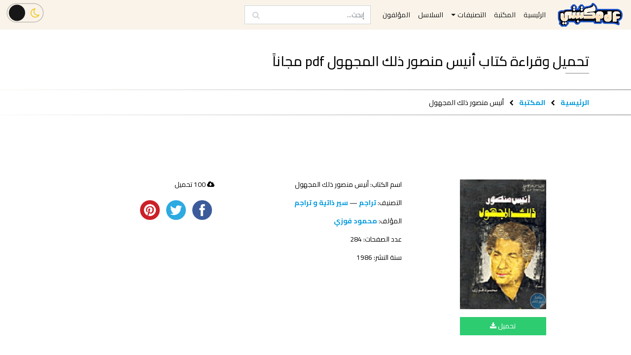

--- FILE ---
content_type: text/html; charset=UTF-8
request_url: https://mktbtypdf.com/book/%D8%A3%D9%86%D9%8A%D8%B3-%D9%85%D9%86%D8%B5%D9%88%D8%B1-%D8%B0%D9%84%D9%83-%D8%A7%D9%84%D9%85%D8%AC%D9%87%D9%88%D9%84/
body_size: 15217
content:

<!doctype html>
<html lang="ar">
<head>

    <meta charset="UTF-8">
    <meta name="viewport" content="width=device-width, initial-scale=1, shrink-to-fit=no">
    <meta http-equiv="X-UA-Compatible" content="ie=edge">
    <meta name="keywords" content="مكتبتي PDF, مكتبتي, موقع مكتبتي, موقع مكتبتي PDF, مكتبة مكتبتي, مكتبة مكتبة اون لاين, تحميل كتب اون لاين, تحميل روايات اون لاين, مكتباتي, كتب شطرنج, كتب تعليم شطرنج, كتب الشطرنج, كتب تعليم الشطرنج, كتب تعلم الشطرنج, كتب تعلم الشطرنج من الصفر, تحميل كتاب تعليم الشطرنج للمبتدئين pdf, تنزيل كتب, تنزيل روايات, تحميل كتب, تحميل روايات, تحميل قصص, تحميل مسرحيات, تحميل كتب مجاناً, كتب pdf, كتب مجانية, تحميل روايات مجاناً, تحميل قصص مجاناً, تحميل مسرحيات مجاناً, تحميل كتب pdf, تحميل روايات pdf, تحميل قصص pdf, تحميل مسرحيات pdf, تحميل قصص قصيرة pdf, قراءة كتب, روايات pdf, روايات مجانية, كتب انجليزية, روايات انجليزية, كتب epub, روايات epub, قراءة روايات, قراءة قصص, قراءة مسرحيات, قراءة كتب pdf, قراءة روايات pdf, قراءة قصص pdf, قراءة مسرحيات pdf, قراءة قصص قصيرة pdf, تحميل كتب epub, كتب epub مجانا, تحميل كتب epub مجانا, تحميل أحدث الروايات, تحميل أحدث الكتب, تحميل أحدث الروايات مجاناً, تحميل أحدث الكتب مجاناً, كتب عربية, روايات عربية, مسرحيات عربية, قصص قصيرة, كتب عربية pdf, روايات عربية pdf, مسرحيات عربية pdf, قصص قصيرة pdf, روايات رومانسية, كتب تنمية بشرية, روايات رعب, روايات بوليسية, روايات أجنبية, كتب مترجمة, روايات مترجمة, تحميل كتب بسرعة, تحميل كتب بسهولة, تحميل كتب بدون شراء, تحميل كتب مجانا بدون اشتراك, تحميل كتب مجانية بدون تسجيل, تحميل كتب عربية pdf مجانا, تحميل كتب pdf مجانا للموبايل, كتب عربية مجانية, تحميل كتب ثقافية pdf, كتب مفيدة, روايات مشهورة, روايات كاملة, تحميل روايات عالمية pdf, روايات عربية مشهورة pdf, كتب مكتبة نور,كتوباتي">
    <meta name='robots' content='index, follow, max-image-preview:large, max-snippet:-1, max-video-preview:-1' />

	<!-- This site is optimized with the Yoast SEO plugin v26.8 - https://yoast.com/product/yoast-seo-wordpress/ -->
	<title>تحميل كتاب أنيس منصور ذلك المجهول لمحمود فوزي - مكتبتي PDF</title>
	<meta name="description" content="تحميل وقراءة كتاب أنيس منصور ذلك المجهول لمحمود فوزي مجاناً.الكتاب تجربة جريئة حيث يكتب عن كاتب كبير ومشهورموقع مكتبتي PDF" />
	<link rel="canonical" href="https://mktbtypdf.com/book/أنيس-منصور-ذلك-المجهول/" />
	<meta property="og:locale" content="ar_AR" />
	<meta property="og:type" content="article" />
	<meta property="og:title" content="تحميل كتاب أنيس منصور ذلك المجهول لمحمود فوزي - مكتبتي PDF" />
	<meta property="og:description" content="تحميل وقراءة كتاب أنيس منصور ذلك المجهول لمحمود فوزي مجاناً.الكتاب تجربة جريئة حيث يكتب عن كاتب كبير ومشهورموقع مكتبتي PDF" />
	<meta property="og:url" content="https://mktbtypdf.com/book/أنيس-منصور-ذلك-المجهول/" />
	<meta property="og:site_name" content="مكتبتي PDF" />
	<meta property="og:image" content="http://mktbtypdf.com/wp-content/uploads/2023/03/أنيس-منصور-ذلك-المجهول-محمود-فوزي-pdf.jpg" />
	<meta property="og:image:width" content="200" />
	<meta property="og:image:height" content="300" />
	<meta property="og:image:type" content="image/jpeg" />
	<meta name="twitter:card" content="summary_large_image" />
	<script type="application/ld+json" class="yoast-schema-graph">{"@context":"https://schema.org","@graph":[{"@type":"WebPage","@id":"https://mktbtypdf.com/book/%d8%a3%d9%86%d9%8a%d8%b3-%d9%85%d9%86%d8%b5%d9%88%d8%b1-%d8%b0%d9%84%d9%83-%d8%a7%d9%84%d9%85%d8%ac%d9%87%d9%88%d9%84/","url":"https://mktbtypdf.com/book/%d8%a3%d9%86%d9%8a%d8%b3-%d9%85%d9%86%d8%b5%d9%88%d8%b1-%d8%b0%d9%84%d9%83-%d8%a7%d9%84%d9%85%d8%ac%d9%87%d9%88%d9%84/","name":"تحميل كتاب أنيس منصور ذلك المجهول لمحمود فوزي - مكتبتي PDF","isPartOf":{"@id":"https://mktbtypdf.com/#website"},"primaryImageOfPage":{"@id":"https://mktbtypdf.com/book/%d8%a3%d9%86%d9%8a%d8%b3-%d9%85%d9%86%d8%b5%d9%88%d8%b1-%d8%b0%d9%84%d9%83-%d8%a7%d9%84%d9%85%d8%ac%d9%87%d9%88%d9%84/#primaryimage"},"image":{"@id":"https://mktbtypdf.com/book/%d8%a3%d9%86%d9%8a%d8%b3-%d9%85%d9%86%d8%b5%d9%88%d8%b1-%d8%b0%d9%84%d9%83-%d8%a7%d9%84%d9%85%d8%ac%d9%87%d9%88%d9%84/#primaryimage"},"thumbnailUrl":"https://mktbtypdf.com/wp-content/uploads/2023/03/أنيس-منصور-ذلك-المجهول-محمود-فوزي-pdf.jpg","datePublished":"2023-03-05T06:37:17+00:00","description":"تحميل وقراءة كتاب أنيس منصور ذلك المجهول لمحمود فوزي مجاناً.الكتاب تجربة جريئة حيث يكتب عن كاتب كبير ومشهورموقع مكتبتي PDF","breadcrumb":{"@id":"https://mktbtypdf.com/book/%d8%a3%d9%86%d9%8a%d8%b3-%d9%85%d9%86%d8%b5%d9%88%d8%b1-%d8%b0%d9%84%d9%83-%d8%a7%d9%84%d9%85%d8%ac%d9%87%d9%88%d9%84/#breadcrumb"},"inLanguage":"ar","potentialAction":[{"@type":"ReadAction","target":["https://mktbtypdf.com/book/%d8%a3%d9%86%d9%8a%d8%b3-%d9%85%d9%86%d8%b5%d9%88%d8%b1-%d8%b0%d9%84%d9%83-%d8%a7%d9%84%d9%85%d8%ac%d9%87%d9%88%d9%84/"]}]},{"@type":"ImageObject","inLanguage":"ar","@id":"https://mktbtypdf.com/book/%d8%a3%d9%86%d9%8a%d8%b3-%d9%85%d9%86%d8%b5%d9%88%d8%b1-%d8%b0%d9%84%d9%83-%d8%a7%d9%84%d9%85%d8%ac%d9%87%d9%88%d9%84/#primaryimage","url":"https://mktbtypdf.com/wp-content/uploads/2023/03/أنيس-منصور-ذلك-المجهول-محمود-فوزي-pdf.jpg","contentUrl":"https://mktbtypdf.com/wp-content/uploads/2023/03/أنيس-منصور-ذلك-المجهول-محمود-فوزي-pdf.jpg","width":200,"height":300},{"@type":"BreadcrumbList","@id":"https://mktbtypdf.com/book/%d8%a3%d9%86%d9%8a%d8%b3-%d9%85%d9%86%d8%b5%d9%88%d8%b1-%d8%b0%d9%84%d9%83-%d8%a7%d9%84%d9%85%d8%ac%d9%87%d9%88%d9%84/#breadcrumb","itemListElement":[{"@type":"ListItem","position":1,"name":"الرئيسية","item":"https://mktbtypdf.com/"},{"@type":"ListItem","position":2,"name":"المكتبة","item":"https://mktbtypdf.com/library/"},{"@type":"ListItem","position":3,"name":"سير ذاتية و تراجم","item":"https://mktbtypdf.com/categories/%d8%b3%d9%8a%d8%b1-%d8%b0%d8%a7%d8%aa%d9%8a%d8%a9-%d9%88-%d8%aa%d8%b1%d8%a7%d8%ac%d9%85/"},{"@type":"ListItem","position":4,"name":"أنيس منصور ذلك المجهول"}]},{"@type":"WebSite","@id":"https://mktbtypdf.com/#website","url":"https://mktbtypdf.com/","name":"مكتبتي PDF","description":"تحميل وقراءة أحدث الكتب والروايات العربية والأجنبية أون لاين PDF","publisher":{"@id":"https://mktbtypdf.com/#organization"},"potentialAction":[{"@type":"SearchAction","target":{"@type":"EntryPoint","urlTemplate":"https://mktbtypdf.com/?s={search_term_string}"},"query-input":{"@type":"PropertyValueSpecification","valueRequired":true,"valueName":"search_term_string"}}],"inLanguage":"ar"},{"@type":"Organization","@id":"https://mktbtypdf.com/#organization","name":"MktbtyPDF","url":"https://mktbtypdf.com/","logo":{"@type":"ImageObject","inLanguage":"ar","@id":"https://mktbtypdf.com/#/schema/logo/image/","url":"https://mktbtypdf.com/wp-content/uploads/2022/11/logo.png","contentUrl":"https://mktbtypdf.com/wp-content/uploads/2022/11/logo.png","width":5000,"height":2200,"caption":"MktbtyPDF"},"image":{"@id":"https://mktbtypdf.com/#/schema/logo/image/"}}]}</script>
	<!-- / Yoast SEO plugin. -->


<link rel='dns-prefetch' href='//oss.maxcdn.com' />
<link rel="alternate" title="oEmbed (JSON)" type="application/json+oembed" href="https://mktbtypdf.com/wp-json/oembed/1.0/embed?url=https%3A%2F%2Fmktbtypdf.com%2Fbook%2F%25d8%25a3%25d9%2586%25d9%258a%25d8%25b3-%25d9%2585%25d9%2586%25d8%25b5%25d9%2588%25d8%25b1-%25d8%25b0%25d9%2584%25d9%2583-%25d8%25a7%25d9%2584%25d9%2585%25d8%25ac%25d9%2587%25d9%2588%25d9%2584%2F" />
<link rel="alternate" title="oEmbed (XML)" type="text/xml+oembed" href="https://mktbtypdf.com/wp-json/oembed/1.0/embed?url=https%3A%2F%2Fmktbtypdf.com%2Fbook%2F%25d8%25a3%25d9%2586%25d9%258a%25d8%25b3-%25d9%2585%25d9%2586%25d8%25b5%25d9%2588%25d8%25b1-%25d8%25b0%25d9%2584%25d9%2583-%25d8%25a7%25d9%2584%25d9%2585%25d8%25ac%25d9%2587%25d9%2588%25d9%2584%2F&#038;format=xml" />
<style id='wp-img-auto-sizes-contain-inline-css' type='text/css'>
img:is([sizes=auto i],[sizes^="auto," i]){contain-intrinsic-size:3000px 1500px}
/*# sourceURL=wp-img-auto-sizes-contain-inline-css */
</style>
<style id='wp-emoji-styles-inline-css' type='text/css'>

	img.wp-smiley, img.emoji {
		display: inline !important;
		border: none !important;
		box-shadow: none !important;
		height: 1em !important;
		width: 1em !important;
		margin: 0 0.07em !important;
		vertical-align: -0.1em !important;
		background: none !important;
		padding: 0 !important;
	}
/*# sourceURL=wp-emoji-styles-inline-css */
</style>
<style id='wp-block-library-inline-css' type='text/css'>
:root{--wp-block-synced-color:#7a00df;--wp-block-synced-color--rgb:122,0,223;--wp-bound-block-color:var(--wp-block-synced-color);--wp-editor-canvas-background:#ddd;--wp-admin-theme-color:#007cba;--wp-admin-theme-color--rgb:0,124,186;--wp-admin-theme-color-darker-10:#006ba1;--wp-admin-theme-color-darker-10--rgb:0,107,160.5;--wp-admin-theme-color-darker-20:#005a87;--wp-admin-theme-color-darker-20--rgb:0,90,135;--wp-admin-border-width-focus:2px}@media (min-resolution:192dpi){:root{--wp-admin-border-width-focus:1.5px}}.wp-element-button{cursor:pointer}:root .has-very-light-gray-background-color{background-color:#eee}:root .has-very-dark-gray-background-color{background-color:#313131}:root .has-very-light-gray-color{color:#eee}:root .has-very-dark-gray-color{color:#313131}:root .has-vivid-green-cyan-to-vivid-cyan-blue-gradient-background{background:linear-gradient(135deg,#00d084,#0693e3)}:root .has-purple-crush-gradient-background{background:linear-gradient(135deg,#34e2e4,#4721fb 50%,#ab1dfe)}:root .has-hazy-dawn-gradient-background{background:linear-gradient(135deg,#faaca8,#dad0ec)}:root .has-subdued-olive-gradient-background{background:linear-gradient(135deg,#fafae1,#67a671)}:root .has-atomic-cream-gradient-background{background:linear-gradient(135deg,#fdd79a,#004a59)}:root .has-nightshade-gradient-background{background:linear-gradient(135deg,#330968,#31cdcf)}:root .has-midnight-gradient-background{background:linear-gradient(135deg,#020381,#2874fc)}:root{--wp--preset--font-size--normal:16px;--wp--preset--font-size--huge:42px}.has-regular-font-size{font-size:1em}.has-larger-font-size{font-size:2.625em}.has-normal-font-size{font-size:var(--wp--preset--font-size--normal)}.has-huge-font-size{font-size:var(--wp--preset--font-size--huge)}.has-text-align-center{text-align:center}.has-text-align-left{text-align:left}.has-text-align-right{text-align:right}.has-fit-text{white-space:nowrap!important}#end-resizable-editor-section{display:none}.aligncenter{clear:both}.items-justified-left{justify-content:flex-start}.items-justified-center{justify-content:center}.items-justified-right{justify-content:flex-end}.items-justified-space-between{justify-content:space-between}.screen-reader-text{border:0;clip-path:inset(50%);height:1px;margin:-1px;overflow:hidden;padding:0;position:absolute;width:1px;word-wrap:normal!important}.screen-reader-text:focus{background-color:#ddd;clip-path:none;color:#444;display:block;font-size:1em;height:auto;left:5px;line-height:normal;padding:15px 23px 14px;text-decoration:none;top:5px;width:auto;z-index:100000}html :where(.has-border-color){border-style:solid}html :where([style*=border-top-color]){border-top-style:solid}html :where([style*=border-right-color]){border-right-style:solid}html :where([style*=border-bottom-color]){border-bottom-style:solid}html :where([style*=border-left-color]){border-left-style:solid}html :where([style*=border-width]){border-style:solid}html :where([style*=border-top-width]){border-top-style:solid}html :where([style*=border-right-width]){border-right-style:solid}html :where([style*=border-bottom-width]){border-bottom-style:solid}html :where([style*=border-left-width]){border-left-style:solid}html :where(img[class*=wp-image-]){height:auto;max-width:100%}:where(figure){margin:0 0 1em}html :where(.is-position-sticky){--wp-admin--admin-bar--position-offset:var(--wp-admin--admin-bar--height,0px)}@media screen and (max-width:600px){html :where(.is-position-sticky){--wp-admin--admin-bar--position-offset:0px}}
/*wp_block_styles_on_demand_placeholder:6978cca5a3e48*/
/*# sourceURL=wp-block-library-inline-css */
</style>
<style id='classic-theme-styles-inline-css' type='text/css'>
/*! This file is auto-generated */
.wp-block-button__link{color:#fff;background-color:#32373c;border-radius:9999px;box-shadow:none;text-decoration:none;padding:calc(.667em + 2px) calc(1.333em + 2px);font-size:1.125em}.wp-block-file__button{background:#32373c;color:#fff;text-decoration:none}
/*# sourceURL=/wp-includes/css/classic-themes.min.css */
</style>
<link rel='stylesheet' id='contact-form-7-css' href='https://mktbtypdf.com/wp-content/plugins/contact-form-7/includes/css/styles.css?ver=6.1.4' type='text/css' media='all' />
<link rel='stylesheet' id='contact-form-7-rtl-css' href='https://mktbtypdf.com/wp-content/plugins/contact-form-7/includes/css/styles-rtl.css?ver=6.1.4' type='text/css' media='all' />
<link rel='stylesheet' id='mktbtypdf_bootstrap-css' href='https://mktbtypdf.com/wp-content/themes/mktbtypdf/css/bootstrap.min.css?ver=6.9' type='text/css' media='all' />
<link rel='stylesheet' id='mktbtypdf_slick-css' href='https://mktbtypdf.com/wp-content/themes/mktbtypdf/css/slick.css?ver=6.9' type='text/css' media='all' />
<link rel='stylesheet' id='mktbtypdf_stylesheet-css' href='https://mktbtypdf.com/wp-content/themes/mktbtypdf/css/style.min.css?ver=6.9' type='text/css' media='all' />
<link rel='stylesheet' id='fontawesome-css' href='https://mktbtypdf.com/wp-content/themes/mktbtypdf/css/font-awesome.min.css?ver=4.7.0' type='text/css' media='all' />
<script type="text/javascript" src="https://mktbtypdf.com/wp-content/themes/mktbtypdf/js/jquery.min.js?ver=3.4.1" id="mktbtypdf_jquery-js"></script>
<link rel="https://api.w.org/" href="https://mktbtypdf.com/wp-json/" /><link rel="EditURI" type="application/rsd+xml" title="RSD" href="https://mktbtypdf.com/xmlrpc.php?rsd" />
<meta name="generator" content="WordPress 6.9" />
<link rel='shortlink' href='https://mktbtypdf.com/?p=1284292' />
    <link rel='shortcut icon'
          type='image/x-icon'
          href='https://mktbtypdf.com/wp-content/themes/mktbtypdf/img/favicon.ico' />

    <!--    Adsense Code-->
    <!-- <script async src="https://pagead2.googlesyndication.com/pagead/js/adsbygoogle.js?client=ca-pub-5272830813458540"
            crossorigin="anonymous"></script> -->

    <!-- Global site tag (gtag.js) - Google Analytics -->
    <script async src="https://www.googletagmanager.com/gtag/js?id=G-CJ5XR4LBE3"></script>
    <script>
        window.dataLayer = window.dataLayer || [];
        function gtag(){dataLayer.push(arguments);}
        gtag('js', new Date());
        gtag('config', 'G-CJ5XR4LBE3');
    </script>

<!-- POPADS CODE -->
<script type="text/javascript" data-cfasync="false">
/*<![CDATA[/* */
(function(){var h=window,x="fbb8cccfc4e4c149c808ce694ead5dab",b=[["siteId",863+38*383+5130503],["minBid",0],["popundersPerIP","0"],["delayBetween",0],["default",false],["defaultPerDay",0],["topmostLayer","auto"]],v=["d3d3LmFudGlhZGJsb2Nrc3lzdGVtcy5jb20vcXQvcG9kclZGL211aS5taW4uanM=","ZDNjb2Q4MHRobjdxbmQuY2xvdWRmcm9udC5uZXQvbnRpbWVhZ28ubWluLmpz"],i=-1,g,o,k=function(){clearTimeout(o);i++;if(v[i]&&!(1755817714000<(new Date).getTime()&&1<i)){g=h.document.createElement("script");g.type="text/javascript";g.async=!0;var n=h.document.getElementsByTagName("script")[0];g.src="https://"+atob(v[i]);g.crossOrigin="anonymous";g.onerror=k;g.onload=function(){clearTimeout(o);h[x.slice(0,16)+x.slice(0,16)]||k()};o=setTimeout(k,5E3);n.parentNode.insertBefore(g,n)}};if(!h[x]){try{Object.freeze(h[x]=b)}catch(e){}k()}})();
/*]]>/* */
</script>


<!-- Clickadu Pop Code -->


</head>

<body>

<script>
    if (localStorage.getItem('darkMode') === 'enabled')
        document.body.classList.add('darkmode')
</script>




<!--HEADER AND NAVIGATION BAR-->
<header id="header">



<!-- 
<div class="topping row align-items-center justify-content-between m-0">
        <div class="logo col-md-4 text-center text-md-left p-2">
            <a class="navbar-brand" href="">
                <img src=""
                    alt="الرئيسية"
                    title="الرئيسية"
                    height="100" width="226">
            </a>
        </div>
        <div class="ad d-none d-md-block col-md-8 p-2">
            <div align="center">
                <script async src="https://pagead2.googlesyndication.com/pagead/js/adsbygoogle.js?client=ca-pub-5272830813458540"
                crossorigin="anonymous"></script>
                MktbtyPDF Topping
            <ins class="adsbygoogle"
                style="display:inline-block;width:500px;height:90px"
                data-ad-client="ca-pub-5272830813458540"
                data-ad-slot="1311017630"></ins>
                <script>
                (adsbygoogle = window.adsbygoogle || []).push({});
                </script>
            </div>
    </div> --> 






    <nav class="navbar navbar-expand-md">


                <a class="navbar-brand" href="https://mktbtypdf.com">
                    <img src="https://mktbtypdf.com/wp-content/themes/mktbtypdf/img/logo-brand.png" height="50" alt="">
                </a>


        <button class="navbar-toggler my-3" type="button" data-toggle="collapse" data-target="#navbarSupportedContent" aria-controls="navbarSupportedContent" aria-expanded="false" aria-label="Toggle navigation">
            <span class="navbar-toggler-icon"></span>
        </button>

        <div class="collapse navbar-collapse no-transition position-relative" id="navbarSupportedContent">
            <ul id="menu-top-menu" class="navbar-nav text-center" itemscope itemtype="http://www.schema.org/SiteNavigationElement"><li  id="menu-item-16" class="menu-item menu-item-type-post_type menu-item-object-page menu-item-home menu-item-16 nav-item"><a itemprop="url" href="https://mktbtypdf.com/" class="nav-link"><span itemprop="name">الرئيسية</span></a></li>
<li  id="menu-item-104" class="menu-item menu-item-type-custom menu-item-object-custom menu-item-104 nav-item"><a itemprop="url" href="https://mktbtypdf.com/library" class="nav-link"><span itemprop="name">المكتبة</span></a></li>
<li  id="menu-item-19" class="menu-item menu-item-type-custom menu-item-object-custom menu-item-has-children dropdown menu-item-19 nav-item"><a href="#" data-toggle="dropdown" aria-haspopup="true" aria-expanded="false" class="dropdown-toggle nav-link" id="menu-item-dropdown-19"><span itemprop="name">التصنيفات</span></a>
<ul class="dropdown-menu" aria-labelledby="menu-item-dropdown-19">
	<li  id="menu-item-707" class="menu-item menu-item-type-taxonomy menu-item-object-categories menu-item-707 nav-item"><a itemprop="url" href="https://mktbtypdf.com/categories/%d8%b1%d9%88%d8%a7%d9%8a%d8%a7%d8%aa-%d8%b9%d8%b1%d8%a8%d9%8a%d8%a9/" class="dropdown-item"><span itemprop="name">روايات عربية</span></a></li>
	<li  id="menu-item-706" class="menu-item menu-item-type-taxonomy menu-item-object-categories menu-item-706 nav-item"><a itemprop="url" href="https://mktbtypdf.com/categories/%d8%b1%d9%88%d8%a7%d9%8a%d8%a7%d8%aa-%d8%a3%d8%ac%d9%86%d8%a8%d9%8a%d8%a9/" class="dropdown-item"><span itemprop="name">روايات أجنبية</span></a></li>
	<li  id="menu-item-708" class="menu-item menu-item-type-taxonomy menu-item-object-categories menu-item-708 nav-item"><a itemprop="url" href="https://mktbtypdf.com/categories/%d8%a7%d9%84%d8%aa%d9%86%d9%85%d9%8a%d8%a9-%d8%a7%d9%84%d8%a8%d8%b4%d8%b1%d9%8a%d8%a9-%d9%88%d8%aa%d8%b7%d9%88%d9%8a%d8%b1-%d8%a7%d9%84%d8%b0%d8%a7%d8%aa/" class="dropdown-item"><span itemprop="name">التنمية البشرية وتطوير الذات</span></a></li>
	<li  id="menu-item-709" class="menu-item menu-item-type-taxonomy menu-item-object-categories menu-item-709 nav-item"><a itemprop="url" href="https://mktbtypdf.com/categories/%d9%82%d8%b5%d8%a9-%d9%82%d8%b5%d9%8a%d8%b1%d8%a9/" class="dropdown-item"><span itemprop="name">قصة قصيرة</span></a></li>
	<li  id="menu-item-1991" class="menu-item menu-item-type-taxonomy menu-item-object-categories menu-item-1991 nav-item"><a itemprop="url" href="https://mktbtypdf.com/categories/%d8%a7%d9%84%d8%af%d9%8a%d8%a7%d9%86%d8%a9-%d8%a7%d9%84%d8%a5%d8%b3%d9%84%d8%a7%d9%85%d9%8a%d8%a9/" class="dropdown-item"><span itemprop="name">الديانة الإسلامية</span></a></li>
</ul>
</li>
<li  id="menu-item-710" class="menu-item menu-item-type-custom menu-item-object-custom menu-item-710 nav-item"><a itemprop="url" href="https://mktbtypdf.com/series" class="nav-link"><span itemprop="name">السلاسل</span></a></li>
<li  id="menu-item-105" class="menu-item menu-item-type-custom menu-item-object-custom menu-item-105 nav-item"><a itemprop="url" href="https://mktbtypdf.com/authors" class="nav-link"><span itemprop="name">المؤلفون</span></a></li>
</ul>
            <form class="form-inline" id="nav-form" method="get"
      action="https://mktbtypdf.com">
    <input class="form-control ml-md-3"
           type="search"
           placeholder="إبحث..."
           aria-label="Search"
           name="s"
           autocomplete="off"
           value=""
           required
           oninvalid="this.setCustomValidity('الرجاء مِلئ هذا الحقل')"
           oninput="setCustomValidity('')"
    >
    <button type="submit" form="nav-form">
        <span class="fa fa-search"></span>
    </button>
</form>

<!--            This section .utilities will be put at top header for large devices-->
<!--            and visible inside collapsable menu only-->
<!--            at mobile-->
            <!--
            <div class="utilities ml-auto mr-2 my-3">
                <div class="sign">
                    <a href="#">
                        الدخول
                        <span class="fa fa-sign-in"></span>
                    </a>
                    <a href="#">
                        التسجيل
                        <span class="fa fa-user-o"></span>
                    </a>
                </div>
            </div>
            -->


            <div class="button-toggle-theme  ml-md-auto
                        my-3  my-md-2  ml-4
                        " id="dark-mode-toggle">
                <input type="checkbox" class="checkbox" id="chk" />
                <label class="label" for="chk">
                    <i class="fa fa-moon-o"></i>
                    <i class="fa fa-sun-o"></i>
                    <div class="ball"></div>
                </label>
            </div>


        </div>
    </nav>

   <!-- <div class="mt-3">
        </div> -->
</header>









<div id="book">
    <div class="book-heading-title mt-5">
        <div class="container">
            <div class="row">
                <div class="col">
                    <h1 class="h3 section-heading">
                        تحميل وقراءة
                        كتاب                        أنيس منصور ذلك المجهول                        pdf مجاناً
                    </h1>
                </div>
            </div>
        </div>
    </div>

    <div class="bc">
        <div class="container">
            <div class="row">
                <div class="col">
                        <span class="text">
                            <a href="https://mktbtypdf.com">الرئيسية</a>
                            <span class="fa fa-chevron-left separator"></span>
                            <a href="https://mktbtypdf.com/library/">المكتبة</a>
                            <span class="fa fa-chevron-left separator"></span>
                            أنيس منصور ذلك المجهول                        </span>
                </div>
            </div>
        </div>
    </div>


                                    


                <div id="frame" style="width: 320px;margin: auto;z-index: 99998;height: auto">
      <iframe data-aa='2274157' src='//ad.a-ads.com/2274157/?size=320x50'
                        style='border:0; padding:0; width:320px; height:50px; overflow:hidden;display: block;margin: auto'></iframe>
    </div>    


    


        



        <section class="book-main mt-3">
            <div class="container">
                <div class="row">
                    <div class="col-12 col-md-4">
                        <div class="book-img">
                            <img class="mx-auto d-block w-50" onclick="$('#bookModal').modal('show');"
                                src="https://mktbtypdf.com/wp-content/uploads/2023/03/أنيس-منصور-ذلك-المجهول-محمود-فوزي-pdf.jpg"
                                 alt="أنيس منصور ذلك المجهول"
                                 title="تحميل كتاب أنيس منصور ذلك المجهول">

                                                            <button id="bookModalButton"
                                        class="mx-auto d-block"
                                        type="button"
                                        data-toggle="modal"
                                        data-target="#bookModal">
                                    تحميل
                                    <span class="fa fa-download"></span>
                                </button>
                            

                            <div class="modal fade" id="bookModal" tabindex="-1" role="dialog" aria-labelledby="bookModal" aria-hidden="true">
                                <div class="modal-dialog modal-lg" role="document">
                                <div class="modal-content">
                                    <div class="modal-header">
                                        <h5 class="modal-title" id="bookModalLabel">
                                            تحميل وقراءة
                                            كتاب                                            أنيس منصور ذلك المجهول                                            pdf مجاناً
                                        </h5>
                                        <button type="button" class="close" data-dismiss="modal" aria-label="Close">
                                            <span aria-hidden="true">&times;</span>
                                        </button>
                                    </div>

                                    <div class="modal-body">
                                        <div class="modal-option">
                                            <h4> الكتاب باللغة العربية (صيغة pdf)</h4>
                                            <div class="book-links">
                                                <div class="row">
                    <div class="col">
                        <a href="https://mktbtypdf.com/download?id=1284292"
                                target="_blank">
                        تحميل
                            <i class="fa fa-download"></i>
                        </a>
                    </div>

                        
<!--                    <div class="col">-->
<!--                    <a href="--><!--/browse?id=--><!--" target="_blank">-->
<!--                        قراءة-->
<!--                        <i class="fa fa-eye"></i>-->
<!--                    </a>-->
<!--                    </div>-->
                                                </div>
                                            </div>
                                        </div>

                                                            </div>
                                    </div>
                                 </div>
                            </div>
                        </div>
                    </div>

                    <div class="col-6 col-md-4 text-center text-md-left mt-5 mt-md-0">
                        <div class="book-meta">
                            <div class="book-title">
                    اسم الكتاب:
                    أنيس منصور ذلك المجهول                            </div>
                            <div class="book-cat">
                                التصنيف:
                                <a href="https://mktbtypdf.com/categories/%d8%aa%d8%b1%d8%a7%d8%ac%d9%85/" rel="tag">تراجم</a> — <a href="https://mktbtypdf.com/categories/%d8%b3%d9%8a%d8%b1-%d8%b0%d8%a7%d8%aa%d9%8a%d8%a9-%d9%88-%d8%aa%d8%b1%d8%a7%d8%ac%d9%85/" rel="tag">سير ذاتية و تراجم</a>                            </div>

                                        <div class="book-author">
                المؤلف:                    <a href="https://mktbtypdf.com/author/%d9%85%d8%ad%d9%85%d9%88%d8%af-%d9%81%d9%88%d8%b2%d9%8a/">
                        محمود فوزي                    </a>
                                </div>
                                        
                                

            <div class="book-pages">
                عدد الصفحات:
                284            </div>


        


                    <div class="book-publication-date">
                سنة النشر:
                1986            </div>
        
        
                        </div>
                    </div>


                    <div class="col-6 col-md-4 text-center text-md-left mt-5 mt-md-0">
                        <div class="book-stats">
                                                        <div class="book-downloads-count">
                                <span class="fa fa-cloud-download"></span>
                                100                                تحميل

                            </div>
                            
                            <!--
                            <div class="book-reviews-count">
                                <span class="fa fa-edit"></span>
                                0
                                مراجعات
                            </div>
                            <div class="book-ratings-count">
                                <span class="fa fa-star-o"></span>
                                <span class="fa fa-star-o"></span>
                                <span class="fa fa-star-o"></span>
                                <span class="fa fa-star-o"></span>
                                <span class="fa fa-star-o"></span>
                                (0)
                            </div>
                            -->

                            <div id="share-buttons">
                                <!-- Facebook --> <a onclick="return fbs_click()" target="_blank">
                                    <img src="https://mktbtypdf.com/wp-content/themes/mktbtypdf/img/icon/facebook.png" alt="Facebook" />
                                </a>
                                <!-- Twitter --> <a  onclick="return tbs_click()" target="_blank">
                                    <img src="https://mktbtypdf.com/wp-content/themes/mktbtypdf/img/icon/twitter.png" alt="Twitter" />
                                </a>
                                <!-- Pinterest --> <a onclick="return pbs_click()"  target="_blank">
                                    <img src="https://mktbtypdf.com/wp-content/themes/mktbtypdf/img/icon/pinterest.png" alt="Pinterest" />
                                </a>
                           </div>
                    </div>
                </div>
            </div>
        </section>



        <section class="book-desc mb-5 mt-4">
            <div class="container">
                <h3 class="mb-4 section-heading">وصف الكتاب</h3>
                    <p>هذا الكتاب تجربة جريئة جداً يقوم بها الكاتب &#8221; محمود فوزي&#8221; حيث يكتب عن كاتب كبير ومشهور جداً له من المحبين قدر ما له من الحساد والكارهين فهناك من يرضي ويمتدح العمل وهناك من لا يعجبه العمل فيصب جام غضبه على الكاتب هذا الكتاب يعد من كتب السير الذاتية الخاصة حيث ان انيس منصور كاتب كبير له شهرته وكتبة العديدة&#8230;.</p>

                    
                                </div>
        </section>

    <script>

    </script>




             <div class="book-slider same-author-books">
        <section class="books-heading">
            <div class="container">
                <div class="row align-items-center">
                    <div class="col-12 d-flex align-items-center justify-content-start">
                        <h2 class="h4 section-heading">كتب أخرى ل:
                    <a href="https://mktbtypdf.com/author/%d9%85%d8%ad%d9%85%d9%88%d8%af-%d9%81%d9%88%d8%b2%d9%8a/" style="text-decoration: none; color: #0099de;">
                        محمود فوزي                    </a>
                        </h2>
                    </div>

                    <div class="col-6 d-flex align-items-center justify-content-end">

                    </div>
                </div>
            </div>
        </section>

        <section class="books-set" dir="rtl">
            <div class="container-fluid">
                <div class="row">
                    <div class="book-set mx-auto col-10 text-center">
                                                    <div class="col book-set-item">
                                <div class="book-item-img">
                                    <a href="https://mktbtypdf.com/book/%d8%a5%d8%a8%d8%b1%d8%a7%d9%87%d9%8a%d9%85-%d8%a8%d8%ba%d8%af%d8%a7%d8%af%d9%89-%d9%83%d9%8a%d9%81-%d9%82%d8%aa%d9%84%d8%aa-%d8%a7%d9%84%d9%85%d9%84%d9%83-%d9%81%d8%a7%d8%b1%d9%88%d9%82/">
                                        <img class="mx-auto"
                                             src="https://mktbtypdf.com/wp-content/uploads/2023/03/إبراهيم-بغدادى-كيف-قتلت-الملك-فاروق-محمود-فوزي-pdf-200x300.jpg"
                                             alt="إبراهيم بغدادى كيف قتلت الملك فاروق"
                                             title="إبراهيم بغدادى كيف قتلت الملك فاروق">
                                    </a>
                                    <!--
                                    <div class="book-item-rating">
                                        5/5
                                        <span class="fa fa-star rating"></span>
                                    </div>
                                    -->

                                </div>

                                <div class="book-item-title">
                                    <a href="https://mktbtypdf.com/book/%d8%a5%d8%a8%d8%b1%d8%a7%d9%87%d9%8a%d9%85-%d8%a8%d8%ba%d8%af%d8%a7%d8%af%d9%89-%d9%83%d9%8a%d9%81-%d9%82%d8%aa%d9%84%d8%aa-%d8%a7%d9%84%d9%85%d9%84%d9%83-%d9%81%d8%a7%d8%b1%d9%88%d9%82/">
                                        إبراهيم بغدادى كيف قتلت الملك فاروق                                    </a>
                                </div>

                            </div>
                                                    <div class="col book-set-item">
                                <div class="book-item-img">
                                    <a href="https://mktbtypdf.com/book/%d8%ad%d9%83%d8%a7%d9%85-%d9%85%d8%b5%d8%b1-%d8%a7%d9%84%d8%b3%d8%a7%d8%af%d8%a7%d8%aa/">
                                        <img class="mx-auto"
                                             src="https://mktbtypdf.com/wp-content/uploads/2023/03/حكام-مصر-السادات-محمود-فوزي-pdf.jpg"
                                             alt="حكام مصر السادات"
                                             title="حكام مصر السادات">
                                    </a>
                                    <!--
                                    <div class="book-item-rating">
                                        5/5
                                        <span class="fa fa-star rating"></span>
                                    </div>
                                    -->

                                </div>

                                <div class="book-item-title">
                                    <a href="https://mktbtypdf.com/book/%d8%ad%d9%83%d8%a7%d9%85-%d9%85%d8%b5%d8%b1-%d8%a7%d9%84%d8%b3%d8%a7%d8%af%d8%a7%d8%aa/">
                                        حكام مصر السادات                                    </a>
                                </div>

                            </div>
                                                    <div class="col book-set-item">
                                <div class="book-item-img">
                                    <a href="https://mktbtypdf.com/book/%d9%83%d8%a7%d9%85%d8%a8-%d8%af%d9%8a%d9%81%d9%8a%d8%af-%d9%81%d9%8a-%d8%b9%d9%82%d9%84-%d9%88%d8%b2%d8%b1%d8%a7%d8%a1-%d8%ae%d8%a7%d8%b1%d8%ac%d9%8a%d8%a9-%d9%85%d8%b5%d8%b1/">
                                        <img class="mx-auto"
                                             src="https://mktbtypdf.com/wp-content/uploads/2023/03/كامب-ديفيد-في-عقل-وزراء-خارجية-مصر-محمود-فوزي-pdf-200x300.jpg"
                                             alt="كامب ديفيد في عقل وزراء خارجية مصر"
                                             title="كامب ديفيد في عقل وزراء خارجية مصر">
                                    </a>
                                    <!--
                                    <div class="book-item-rating">
                                        5/5
                                        <span class="fa fa-star rating"></span>
                                    </div>
                                    -->

                                </div>

                                <div class="book-item-title">
                                    <a href="https://mktbtypdf.com/book/%d9%83%d8%a7%d9%85%d8%a8-%d8%af%d9%8a%d9%81%d9%8a%d8%af-%d9%81%d9%8a-%d8%b9%d9%82%d9%84-%d9%88%d8%b2%d8%b1%d8%a7%d8%a1-%d8%ae%d8%a7%d8%b1%d8%ac%d9%8a%d8%a9-%d9%85%d8%b5%d8%b1/">
                                        كامب ديفيد في عقل وزراء خارجية مصر                                    </a>
                                </div>

                            </div>
                                                    <div class="col book-set-item">
                                <div class="book-item-img">
                                    <a href="https://mktbtypdf.com/book/%d8%ae%d9%81%d8%a7%d9%8a%d8%a7-%d9%81%d8%a7%d8%b1%d9%88%d9%82-%d9%88%d9%86%d8%a7%d8%b1%d9%8a%d9%85%d8%a7%d9%86-%d9%81%d9%8a-%d8%a7%d9%84%d9%85%d9%86%d9%81%d9%89/">
                                        <img class="mx-auto"
                                             src="https://mktbtypdf.com/wp-content/uploads/2023/03/خفايا-فاروق-وناريمان-في-المنفى-محمود-فوزي-pdf-200x300.jpg"
                                             alt="خفايا فاروق وناريمان في المنفى"
                                             title="خفايا فاروق وناريمان في المنفى">
                                    </a>
                                    <!--
                                    <div class="book-item-rating">
                                        5/5
                                        <span class="fa fa-star rating"></span>
                                    </div>
                                    -->

                                </div>

                                <div class="book-item-title">
                                    <a href="https://mktbtypdf.com/book/%d8%ae%d9%81%d8%a7%d9%8a%d8%a7-%d9%81%d8%a7%d8%b1%d9%88%d9%82-%d9%88%d9%86%d8%a7%d8%b1%d9%8a%d9%85%d8%a7%d9%86-%d9%81%d9%8a-%d8%a7%d9%84%d9%85%d9%86%d9%81%d9%89/">
                                        خفايا فاروق وناريمان في المنفى                                    </a>
                                </div>

                            </div>
                                                    <div class="col book-set-item">
                                <div class="book-item-img">
                                    <a href="https://mktbtypdf.com/book/%d8%a7%d9%84%d9%86%d8%a8%d9%88%d9%8a-%d8%a5%d8%b3%d9%85%d8%a7%d8%b9%d9%8a%d9%84-%d9%88%d8%ac%d8%b0%d9%88%d8%b1-%d9%85%d9%86%d8%b5%d8%a9-%d8%a7%d9%84%d8%b3%d8%a7%d8%af%d8%a7%d8%aa/">
                                        <img class="mx-auto"
                                             src="https://mktbtypdf.com/wp-content/uploads/2023/03/النبوي-إسماعيل-وجذور-منصة-السادات-محمود-فوزي-pdf-200x300.jpg"
                                             alt="النبوي إسماعيل وجذور منصة السادات"
                                             title="النبوي إسماعيل وجذور منصة السادات">
                                    </a>
                                    <!--
                                    <div class="book-item-rating">
                                        5/5
                                        <span class="fa fa-star rating"></span>
                                    </div>
                                    -->

                                </div>

                                <div class="book-item-title">
                                    <a href="https://mktbtypdf.com/book/%d8%a7%d9%84%d9%86%d8%a8%d9%88%d9%8a-%d8%a5%d8%b3%d9%85%d8%a7%d8%b9%d9%8a%d9%84-%d9%88%d8%ac%d8%b0%d9%88%d8%b1-%d9%85%d9%86%d8%b5%d8%a9-%d8%a7%d9%84%d8%b3%d8%a7%d8%af%d8%a7%d8%aa/">
                                        النبوي إسماعيل وجذور منصة السادات                                    </a>
                                </div>

                            </div>
                                                    <div class="col book-set-item">
                                <div class="book-item-img">
                                    <a href="https://mktbtypdf.com/book/%d8%a7%d8%b9%d8%aa%d8%b1%d8%a7%d9%81%d8%a7%d8%aa-%d9%85%d8%b5%d8%b7%d9%81%d9%89-%d9%85%d8%ad%d9%85%d9%88%d8%af/">
                                        <img class="mx-auto"
                                             src="https://mktbtypdf.com/wp-content/uploads/2023/03/اعترافات-مصطفى-محمود-محمود-فوزي-pdf.jpg"
                                             alt="اعترافات مصطفى محمود"
                                             title="اعترافات مصطفى محمود">
                                    </a>
                                    <!--
                                    <div class="book-item-rating">
                                        5/5
                                        <span class="fa fa-star rating"></span>
                                    </div>
                                    -->

                                </div>

                                <div class="book-item-title">
                                    <a href="https://mktbtypdf.com/book/%d8%a7%d8%b9%d8%aa%d8%b1%d8%a7%d9%81%d8%a7%d8%aa-%d9%85%d8%b5%d8%b7%d9%81%d9%89-%d9%85%d8%ad%d9%85%d9%88%d8%af/">
                                        اعترافات مصطفى محمود                                    </a>
                                </div>

                            </div>
                                                    <div class="col book-set-item">
                                <div class="book-item-img">
                                    <a href="https://mktbtypdf.com/book/%d8%ad%d9%88%d8%a7%d8%b1-%d8%b3%d8%a7%d8%ae%d9%86-%d9%85%d8%b9-%d8%a7%d9%84%d8%b4%d9%8a%d8%ae-%d9%83%d8%b4%d9%83-%d9%82%d8%a8%d9%84-%d8%b1%d8%ad%d9%8a%d9%84%d9%87/">
                                        <img class="mx-auto"
                                             src="https://mktbtypdf.com/wp-content/uploads/2023/03/حوار-ساخن-مع-الشيخ-كشك-قبل-رحيله-محمود-فوزي-pdf.jpg"
                                             alt="حوار ساخن مع الشيخ كشك قبل رحيله"
                                             title="حوار ساخن مع الشيخ كشك قبل رحيله">
                                    </a>
                                    <!--
                                    <div class="book-item-rating">
                                        5/5
                                        <span class="fa fa-star rating"></span>
                                    </div>
                                    -->

                                </div>

                                <div class="book-item-title">
                                    <a href="https://mktbtypdf.com/book/%d8%ad%d9%88%d8%a7%d8%b1-%d8%b3%d8%a7%d8%ae%d9%86-%d9%85%d8%b9-%d8%a7%d9%84%d8%b4%d9%8a%d8%ae-%d9%83%d8%b4%d9%83-%d9%82%d8%a8%d9%84-%d8%b1%d8%ad%d9%8a%d9%84%d9%87/">
                                        حوار ساخن مع الشيخ كشك قبل رحيله                                    </a>
                                </div>

                            </div>
                                                    <div class="col book-set-item">
                                <div class="book-item-img">
                                    <a href="https://mktbtypdf.com/book/%d8%b9%d9%85%d8%b1-%d8%b9%d8%a8%d8%af-%d8%a7%d9%84%d9%83%d8%a7%d9%81%d9%8a-%d9%88%d8%ad%d9%88%d8%a7%d8%b1%d8%a7%d8%aa-%d8%b3%d8%a7%d8%ae%d9%86%d8%a9-%d9%81%d9%8a-%d8%a7%d9%84%d8%af%d9%8a%d9%86-%d9%88/">
                                        <img class="mx-auto"
                                             src="https://mktbtypdf.com/wp-content/uploads/2023/03/عمر-عبد-الكافي-وحوارات-ساخنة-في-الدين-والسياسة-والفن-محمود-فوزي-pdf.jpg"
                                             alt="عمر عبد الكافي وحوارات ساخنة في الدين والسياسة والفن"
                                             title="عمر عبد الكافي وحوارات ساخنة في الدين والسياسة والفن">
                                    </a>
                                    <!--
                                    <div class="book-item-rating">
                                        5/5
                                        <span class="fa fa-star rating"></span>
                                    </div>
                                    -->

                                </div>

                                <div class="book-item-title">
                                    <a href="https://mktbtypdf.com/book/%d8%b9%d9%85%d8%b1-%d8%b9%d8%a8%d8%af-%d8%a7%d9%84%d9%83%d8%a7%d9%81%d9%8a-%d9%88%d8%ad%d9%88%d8%a7%d8%b1%d8%a7%d8%aa-%d8%b3%d8%a7%d8%ae%d9%86%d8%a9-%d9%81%d9%8a-%d8%a7%d9%84%d8%af%d9%8a%d9%86-%d9%88/">
                                        عمر عبد الكافي وحوارات ساخنة في الدين والسياسة والفن                                    </a>
                                </div>

                            </div>
                                                    <div class="col book-set-item">
                                <div class="book-item-img">
                                    <a href="https://mktbtypdf.com/book/%d8%a7%d9%84%d8%b6%d8%a8%d8%a7%d8%b7-%d8%a7%d9%84%d8%a7%d8%ad%d8%b1%d8%a7%d8%b1-%d9%8a%d8%aa%d8%ad%d8%af%d8%ab%d9%88%d9%86/">
                                        <img class="mx-auto"
                                             src="https://mktbtypdf.com/wp-content/uploads/2023/03/الضباط-الاحرار-يتحدثون-محمود-فوزي-pdf-200x300.jpg"
                                             alt="الضباط الاحرار يتحدثون"
                                             title="الضباط الاحرار يتحدثون">
                                    </a>
                                    <!--
                                    <div class="book-item-rating">
                                        5/5
                                        <span class="fa fa-star rating"></span>
                                    </div>
                                    -->

                                </div>

                                <div class="book-item-title">
                                    <a href="https://mktbtypdf.com/book/%d8%a7%d9%84%d8%b6%d8%a8%d8%a7%d8%b7-%d8%a7%d9%84%d8%a7%d8%ad%d8%b1%d8%a7%d8%b1-%d9%8a%d8%aa%d8%ad%d8%af%d8%ab%d9%88%d9%86/">
                                        الضباط الاحرار يتحدثون                                    </a>
                                </div>

                            </div>
                                                    <div class="col book-set-item">
                                <div class="book-item-img">
                                    <a href="https://mktbtypdf.com/book/%d8%a7%d9%84%d8%b4%d9%8a%d8%ae-%d8%a7%d9%84%d8%b4%d8%b9%d8%b1%d8%a7%d9%88%d9%8a-%d9%88%d9%81%d8%aa%d8%a7%d9%88%d9%8a-%d8%a7%d9%84%d8%b9%d8%b5%d8%b1/">
                                        <img class="mx-auto"
                                             src="https://mktbtypdf.com/wp-content/uploads/2023/03/الشيخ-الشعراوي-وفتاوي-العصر-محمود-فوزي-pdf-200x298.jpg"
                                             alt="الشيخ الشعراوي وفتاوي العصر"
                                             title="الشيخ الشعراوي وفتاوي العصر">
                                    </a>
                                    <!--
                                    <div class="book-item-rating">
                                        5/5
                                        <span class="fa fa-star rating"></span>
                                    </div>
                                    -->

                                </div>

                                <div class="book-item-title">
                                    <a href="https://mktbtypdf.com/book/%d8%a7%d9%84%d8%b4%d9%8a%d8%ae-%d8%a7%d9%84%d8%b4%d8%b9%d8%b1%d8%a7%d9%88%d9%8a-%d9%88%d9%81%d8%aa%d8%a7%d9%88%d9%8a-%d8%a7%d9%84%d8%b9%d8%b5%d8%b1/">
                                        الشيخ الشعراوي وفتاوي العصر                                    </a>
                                </div>

                            </div>
                                                    <div class="col book-set-item">
                                <div class="book-item-img">
                                    <a href="https://mktbtypdf.com/book/%d8%aa%d9%88%d9%81%d9%8a%d9%82-%d8%af%d9%8a%d8%a7%d8%a8-%d9%85%d9%84%d8%ad%d9%85%d8%a9-%d8%a7%d9%84%d8%b5%d8%ad%d8%a7%d9%81%d8%a9-%d8%a7%d9%84%d8%ad%d8%b2%d8%a8%d9%8a%d8%a9/">
                                        <img class="mx-auto"
                                             src="https://mktbtypdf.com/wp-content/uploads/2023/03/توفيق-دياب-محمود-فوزي-pdf-200x300.jpg"
                                             alt="توفيق دياب : ملحمة الصحافة الحزبية"
                                             title="توفيق دياب : ملحمة الصحافة الحزبية">
                                    </a>
                                    <!--
                                    <div class="book-item-rating">
                                        5/5
                                        <span class="fa fa-star rating"></span>
                                    </div>
                                    -->

                                </div>

                                <div class="book-item-title">
                                    <a href="https://mktbtypdf.com/book/%d8%aa%d9%88%d9%81%d9%8a%d9%82-%d8%af%d9%8a%d8%a7%d8%a8-%d9%85%d9%84%d8%ad%d9%85%d8%a9-%d8%a7%d9%84%d8%b5%d8%ad%d8%a7%d9%81%d8%a9-%d8%a7%d9%84%d8%ad%d8%b2%d8%a8%d9%8a%d8%a9/">
                                        توفيق دياب : ملحمة الصحافة الحزبية                                    </a>
                                </div>

                            </div>
                                                    <div class="col book-set-item">
                                <div class="book-item-img">
                                    <a href="https://mktbtypdf.com/book/%d8%a7%d9%84%d8%b4%d9%8a%d8%ae-%d8%a7%d9%84%d8%b4%d8%b9%d8%b1%d8%a7%d9%88%d9%8a-%d9%88%d9%8a%d8%b3%d8%a7%d9%84%d9%88%d9%86%d9%83-%d8%b9%d9%86-%d8%a7%d9%84%d8%af%d9%86%d9%8a%d8%a7-%d9%88%d8%a7%d9%84/">
                                        <img class="mx-auto"
                                             src="https://mktbtypdf.com/wp-content/uploads/2023/03/الشيخ-الشعراوي-ويسالونك-عن-الدنيا-والاخره-محمود-فوزي-pdf.jpg"
                                             alt="الشيخ الشعراوي ويسالونك عن الدنيا والاخره"
                                             title="الشيخ الشعراوي ويسالونك عن الدنيا والاخره">
                                    </a>
                                    <!--
                                    <div class="book-item-rating">
                                        5/5
                                        <span class="fa fa-star rating"></span>
                                    </div>
                                    -->

                                </div>

                                <div class="book-item-title">
                                    <a href="https://mktbtypdf.com/book/%d8%a7%d9%84%d8%b4%d9%8a%d8%ae-%d8%a7%d9%84%d8%b4%d8%b9%d8%b1%d8%a7%d9%88%d9%8a-%d9%88%d9%8a%d8%b3%d8%a7%d9%84%d9%88%d9%86%d9%83-%d8%b9%d9%86-%d8%a7%d9%84%d8%af%d9%86%d9%8a%d8%a7-%d9%88%d8%a7%d9%84/">
                                        الشيخ الشعراوي ويسالونك عن الدنيا والاخره                                    </a>
                                </div>

                            </div>
                                            </div>
                </div>
            </div>
        </section>
    </div>

    
    <div class='yarpp yarpp-related yarpp-related-website yarpp-template-yarpp-template-slider'>
<section class="book-slider alike-books">
    <section class="books-heading">
        <div class="container">
            <div class="row align-items-center">
                <div class="col-6 d-flex align-items-center justify-content-start">
                    <h2 class="h4 section-heading">كتب من نفس النوع</h2>
                </div>
                <div class="col-6 d-flex align-items-center justify-content-end">

                </div>

            </div>
        </div>
    </section>
    <section class="books-set" dir="rtl">
        <div class="container-fluid">
            <div class="row">
                <div class="book-set mx-auto col-10 text-center">

                            <div class="col book-set-item">
                        <div class="book-item-img">
                            <a href="https://mktbtypdf.com/book/%d8%a7%d9%84%d8%b4%d9%8a%d8%ae-%d8%b1%d8%b4%d9%8a%d8%af-%d8%b1%d8%b6%d8%a7-%d9%88%d8%a7%d9%84%d8%b9%d9%84%d9%85%d8%a7%d9%86%d9%8a%d8%a9-%d9%88%d8%a7%d9%84%d8%b5%d9%87%d9%8a%d9%88%d9%86%d9%8a%d8%a9/">
                                <img class="mx-auto"
                                     src="https://mktbtypdf.com/wp-content/uploads/2022/11/الشيخ-رشيد-رضا-محمد-عمارة-pdf-200x300.jpg"
                                     alt="تحميل الشيخ رشيد رضا والعلمانية .. والصهيونية .. والطائفية"
                                     title="تحميل الشيخ رشيد رضا والعلمانية .. والصهيونية .. والطائفية">
                            </a>
<!--                            <div class="book-item-rating">-->
<!--                                5/5-->
<!--                                <span class="fa fa-star rating"></span>-->
<!--                            </div>-->

                        </div>
                        <div class="book-item-title">
                            <a href="https://mktbtypdf.com/book/%d8%a7%d9%84%d8%b4%d9%8a%d8%ae-%d8%b1%d8%b4%d9%8a%d8%af-%d8%b1%d8%b6%d8%a7-%d9%88%d8%a7%d9%84%d8%b9%d9%84%d9%85%d8%a7%d9%86%d9%8a%d8%a9-%d9%88%d8%a7%d9%84%d8%b5%d9%87%d9%8a%d9%88%d9%86%d9%8a%d8%a9/"
                               title="تحميل كتاب الشيخ رشيد رضا والعلمانية .. والصهيونية .. والطائفية">
                                الشيخ رشيد رضا والعلمانية .. والصهيونية .. والطائفية                            </a>
                        </div>
                        <div class="book-item-author">
                            <!--  ::::TODO::::-->
                        </div>
                    </div>
                                        <div class="col book-set-item">
                        <div class="book-item-img">
                            <a href="https://mktbtypdf.com/book/%d9%85%d8%a4%d8%b1%d8%ae%d9%88-%d9%85%d8%b5%d8%b1-%d8%a7%d9%84%d8%a5%d8%b3%d9%84%d8%a7%d9%85%d9%8a%d8%a9/">
                                <img class="mx-auto"
                                     src="https://mktbtypdf.com/wp-content/uploads/2022/11/مؤرخو-مصر-الإسلامية-خيري-شلبي-pdf.jpg"
                                     alt="تحميل مؤرخو مصر الإسلامية"
                                     title="تحميل مؤرخو مصر الإسلامية">
                            </a>
<!--                            <div class="book-item-rating">-->
<!--                                5/5-->
<!--                                <span class="fa fa-star rating"></span>-->
<!--                            </div>-->

                        </div>
                        <div class="book-item-title">
                            <a href="https://mktbtypdf.com/book/%d9%85%d8%a4%d8%b1%d8%ae%d9%88-%d9%85%d8%b5%d8%b1-%d8%a7%d9%84%d8%a5%d8%b3%d9%84%d8%a7%d9%85%d9%8a%d8%a9/"
                               title="تحميل كتاب مؤرخو مصر الإسلامية">
                                مؤرخو مصر الإسلامية                            </a>
                        </div>
                        <div class="book-item-author">
                            <!--  ::::TODO::::-->
                        </div>
                    </div>
                                        <div class="col book-set-item">
                        <div class="book-item-img">
                            <a href="https://mktbtypdf.com/book/%d8%a5%d8%b3%d9%85%d8%a7%d8%b9%d9%8a%d9%84-%d8%a8%d8%a7%d8%b4%d8%a7-%d8%b5%d8%af%d9%82%d9%8a/">
                                <img class="mx-auto"
                                     src="https://mktbtypdf.com/wp-content/uploads/2022/11/إسماعيل-باشا-صدقي-محمد-الجوادي-pdf.jpg"
                                     alt="تحميل إسماعيل باشا صدقي"
                                     title="تحميل إسماعيل باشا صدقي">
                            </a>
<!--                            <div class="book-item-rating">-->
<!--                                5/5-->
<!--                                <span class="fa fa-star rating"></span>-->
<!--                            </div>-->

                        </div>
                        <div class="book-item-title">
                            <a href="https://mktbtypdf.com/book/%d8%a5%d8%b3%d9%85%d8%a7%d8%b9%d9%8a%d9%84-%d8%a8%d8%a7%d8%b4%d8%a7-%d8%b5%d8%af%d9%82%d9%8a/"
                               title="تحميل كتاب إسماعيل باشا صدقي">
                                إسماعيل باشا صدقي                            </a>
                        </div>
                        <div class="book-item-author">
                            <!--  ::::TODO::::-->
                        </div>
                    </div>
                                        <div class="col book-set-item">
                        <div class="book-item-img">
                            <a href="https://mktbtypdf.com/book/%d8%a7%d9%84%d8%a3%d8%b2%d9%87%d8%b1-%d8%a7%d9%84%d8%b4%d8%b1%d9%8a%d9%81-%d9%88%d8%a7%d9%84%d8%a5%d8%b5%d9%84%d8%a7%d8%ad-%d8%a7%d9%84%d8%a7%d8%ac%d8%aa%d9%85%d8%a7%d8%b9%d9%8a-%d9%88%d8%a7%d9%84/">
                                <img class="mx-auto"
                                     src="https://mktbtypdf.com/wp-content/uploads/2022/11/الأزهر-الشريف-والإصلاح-الإجتماعي-والمجتمعي-محمد-الجوادي-pdf-200x300.jpg"
                                     alt="تحميل الأزهر الشريف والإصلاح الاجتماعي والمجتمعي"
                                     title="تحميل الأزهر الشريف والإصلاح الاجتماعي والمجتمعي">
                            </a>
<!--                            <div class="book-item-rating">-->
<!--                                5/5-->
<!--                                <span class="fa fa-star rating"></span>-->
<!--                            </div>-->

                        </div>
                        <div class="book-item-title">
                            <a href="https://mktbtypdf.com/book/%d8%a7%d9%84%d8%a3%d8%b2%d9%87%d8%b1-%d8%a7%d9%84%d8%b4%d8%b1%d9%8a%d9%81-%d9%88%d8%a7%d9%84%d8%a5%d8%b5%d9%84%d8%a7%d8%ad-%d8%a7%d9%84%d8%a7%d8%ac%d8%aa%d9%85%d8%a7%d8%b9%d9%8a-%d9%88%d8%a7%d9%84/"
                               title="تحميل كتاب الأزهر الشريف والإصلاح الاجتماعي والمجتمعي">
                                الأزهر الشريف والإصلاح الاجتماعي والمجتمعي                            </a>
                        </div>
                        <div class="book-item-author">
                            <!--  ::::TODO::::-->
                        </div>
                    </div>
                                        <div class="col book-set-item">
                        <div class="book-item-img">
                            <a href="https://mktbtypdf.com/book/%d8%a7%d9%84%d9%84%d8%a4%d9%84%d8%a4-%d8%a7%d9%84%d9%85%d9%8f%d9%86%d8%aa%d9%82%d9%89-%d9%81%d9%8a-%d9%88%d8%b5%d9%81-%d8%a7%d9%84%d9%85%d8%b5%d8%b7%d9%81%d9%89/">
                                <img class="mx-auto"
                                     src="https://mktbtypdf.com/wp-content/uploads/2023/03/اللُّؤلُؤ-المُنتَقَى-في-وصف-المصطفى-شعبان-مازن-شعار-pdf-200x225.jpg"
                                     alt="تحميل اللؤلؤ المُنتقى في وصف المصطفى"
                                     title="تحميل اللؤلؤ المُنتقى في وصف المصطفى">
                            </a>
<!--                            <div class="book-item-rating">-->
<!--                                5/5-->
<!--                                <span class="fa fa-star rating"></span>-->
<!--                            </div>-->

                        </div>
                        <div class="book-item-title">
                            <a href="https://mktbtypdf.com/book/%d8%a7%d9%84%d9%84%d8%a4%d9%84%d8%a4-%d8%a7%d9%84%d9%85%d9%8f%d9%86%d8%aa%d9%82%d9%89-%d9%81%d9%8a-%d9%88%d8%b5%d9%81-%d8%a7%d9%84%d9%85%d8%b5%d8%b7%d9%81%d9%89/"
                               title="تحميل كتاب اللؤلؤ المُنتقى في وصف المصطفى">
                                اللؤلؤ المُنتقى في وصف المصطفى                            </a>
                        </div>
                        <div class="book-item-author">
                            <!--  ::::TODO::::-->
                        </div>
                    </div>
                                        <div class="col book-set-item">
                        <div class="book-item-img">
                            <a href="https://mktbtypdf.com/book/%d8%a8%d8%a7%d9%86%d8%aa%d8%b8%d8%a7%d8%b1-%d8%a8%d8%af%d8%b1-%d8%a7%d9%84%d8%a8%d8%af%d9%88%d8%b1-%d9%8a%d9%88%d9%85%d9%8a%d8%a7%d8%aa-1997-2002/">
                                <img class="mx-auto"
                                     src="https://mktbtypdf.com/wp-content/uploads/2024/01/بانتظار-بدر-البدور-يوميات-1997-–-2002-بطرس-بطرس-غالي-pdf.jpg"
                                     alt="تحميل بانتظار بدر البدور : يوميات 1997 – 2002"
                                     title="تحميل بانتظار بدر البدور : يوميات 1997 – 2002">
                            </a>
<!--                            <div class="book-item-rating">-->
<!--                                5/5-->
<!--                                <span class="fa fa-star rating"></span>-->
<!--                            </div>-->

                        </div>
                        <div class="book-item-title">
                            <a href="https://mktbtypdf.com/book/%d8%a8%d8%a7%d9%86%d8%aa%d8%b8%d8%a7%d8%b1-%d8%a8%d8%af%d8%b1-%d8%a7%d9%84%d8%a8%d8%af%d9%88%d8%b1-%d9%8a%d9%88%d9%85%d9%8a%d8%a7%d8%aa-1997-2002/"
                               title="تحميل كتاب بانتظار بدر البدور : يوميات 1997 – 2002">
                                بانتظار بدر البدور : يوميات 1997 – 2002                            </a>
                        </div>
                        <div class="book-item-author">
                            <!--  ::::TODO::::-->
                        </div>
                    </div>
                                        <div class="col book-set-item">
                        <div class="book-item-img">
                            <a href="https://mktbtypdf.com/book/%d8%a8%d9%8a%d9%86-%d8%a2%d9%85%d9%88-%d8%af%d8%a7%d8%b1%d9%8a%d8%a7-%d9%88-%d8%ac%d9%85%d9%86%d8%a7/">
                                <img class="mx-auto"
                                     src="https://mktbtypdf.com/wp-content/uploads/2024/03/بين-آمو-داريا-و-جمنا-ارنولد-توينبي-pdf-e1711180564902.jpg"
                                     alt="تحميل بين آمو &#8211; داريا و جمنا"
                                     title="تحميل بين آمو &#8211; داريا و جمنا">
                            </a>
<!--                            <div class="book-item-rating">-->
<!--                                5/5-->
<!--                                <span class="fa fa-star rating"></span>-->
<!--                            </div>-->

                        </div>
                        <div class="book-item-title">
                            <a href="https://mktbtypdf.com/book/%d8%a8%d9%8a%d9%86-%d8%a2%d9%85%d9%88-%d8%af%d8%a7%d8%b1%d9%8a%d8%a7-%d9%88-%d8%ac%d9%85%d9%86%d8%a7/"
                               title="تحميل كتاب بين آمو &#8211; داريا و جمنا">
                                بين آمو &#8211; داريا و جمنا                            </a>
                        </div>
                        <div class="book-item-author">
                            <!--  ::::TODO::::-->
                        </div>
                    </div>
                                        <div class="col book-set-item">
                        <div class="book-item-img">
                            <a href="https://mktbtypdf.com/book/%d8%a3%d9%85%d9%88%d8%a7%d8%ac-%d8%b3%d9%8a%d8%b1%d8%a9-%d8%b9%d8%b1%d8%a7%d9%82%d9%8a%d8%a9/">
                                <img class="mx-auto"
                                     src="https://mktbtypdf.com/wp-content/uploads/2024/07/أمواج-سيرة-عراقية-عبد-الله-ابراهيم-pdf-200x300.jpg"
                                     alt="تحميل أمواج : سيرة عراقية"
                                     title="تحميل أمواج : سيرة عراقية">
                            </a>
<!--                            <div class="book-item-rating">-->
<!--                                5/5-->
<!--                                <span class="fa fa-star rating"></span>-->
<!--                            </div>-->

                        </div>
                        <div class="book-item-title">
                            <a href="https://mktbtypdf.com/book/%d8%a3%d9%85%d9%88%d8%a7%d8%ac-%d8%b3%d9%8a%d8%b1%d8%a9-%d8%b9%d8%b1%d8%a7%d9%82%d9%8a%d8%a9/"
                               title="تحميل كتاب أمواج : سيرة عراقية">
                                أمواج : سيرة عراقية                            </a>
                        </div>
                        <div class="book-item-author">
                            <!--  ::::TODO::::-->
                        </div>
                    </div>
                                        <div class="col book-set-item">
                        <div class="book-item-img">
                            <a href="https://mktbtypdf.com/book/%d8%ae%d9%81%d8%a7%d9%8a%d8%a7-%d9%81%d8%a7%d8%b1%d9%88%d9%82-%d9%88%d9%86%d8%a7%d8%b1%d9%8a%d9%85%d8%a7%d9%86-%d9%81%d9%8a-%d8%a7%d9%84%d9%85%d9%86%d9%81%d9%89/">
                                <img class="mx-auto"
                                     src="https://mktbtypdf.com/wp-content/uploads/2023/03/خفايا-فاروق-وناريمان-في-المنفى-محمود-فوزي-pdf-200x300.jpg"
                                     alt="تحميل خفايا فاروق وناريمان في المنفى"
                                     title="تحميل خفايا فاروق وناريمان في المنفى">
                            </a>
<!--                            <div class="book-item-rating">-->
<!--                                5/5-->
<!--                                <span class="fa fa-star rating"></span>-->
<!--                            </div>-->

                        </div>
                        <div class="book-item-title">
                            <a href="https://mktbtypdf.com/book/%d8%ae%d9%81%d8%a7%d9%8a%d8%a7-%d9%81%d8%a7%d8%b1%d9%88%d9%82-%d9%88%d9%86%d8%a7%d8%b1%d9%8a%d9%85%d8%a7%d9%86-%d9%81%d9%8a-%d8%a7%d9%84%d9%85%d9%86%d9%81%d9%89/"
                               title="تحميل كتاب خفايا فاروق وناريمان في المنفى">
                                خفايا فاروق وناريمان في المنفى                            </a>
                        </div>
                        <div class="book-item-author">
                            <!--  ::::TODO::::-->
                        </div>
                    </div>
                                        <div class="col book-set-item">
                        <div class="book-item-img">
                            <a href="https://mktbtypdf.com/book/%d8%a7%d9%84%d8%b0%d8%a7%d8%aa-%d8%a8%d9%8a%d9%86-%d8%a7%d9%84%d9%88%d8%ac%d9%88%d8%af-%d9%88%d8%a7%d9%84%d8%a5%d9%8a%d8%ac%d8%a7%d8%af/">
                                <img class="mx-auto"
                                     src="https://mktbtypdf.com/wp-content/uploads/2024/01/الذات-بين-الوجود-والإيجاد-بنسالم-حميش-pdf.jpg"
                                     alt="تحميل الذات بين الوجود والإيجاد"
                                     title="تحميل الذات بين الوجود والإيجاد">
                            </a>
<!--                            <div class="book-item-rating">-->
<!--                                5/5-->
<!--                                <span class="fa fa-star rating"></span>-->
<!--                            </div>-->

                        </div>
                        <div class="book-item-title">
                            <a href="https://mktbtypdf.com/book/%d8%a7%d9%84%d8%b0%d8%a7%d8%aa-%d8%a8%d9%8a%d9%86-%d8%a7%d9%84%d9%88%d8%ac%d9%88%d8%af-%d9%88%d8%a7%d9%84%d8%a5%d9%8a%d8%ac%d8%a7%d8%af/"
                               title="تحميل كتاب الذات بين الوجود والإيجاد">
                                الذات بين الوجود والإيجاد                            </a>
                        </div>
                        <div class="book-item-author">
                            <!--  ::::TODO::::-->
                        </div>
                    </div>
                                        <div class="col book-set-item">
                        <div class="book-item-img">
                            <a href="https://mktbtypdf.com/book/%d9%85%d9%87%d8%af%d9%8a-%d8%a7%d9%84%d8%b5%d9%88%d9%85%d8%a7%d9%84-%d8%a8%d8%b7%d9%84-%d8%a7%d9%84%d8%ab%d9%88%d8%b1%d8%a9-%d8%b6%d8%af-%d8%a7%d9%84%d8%a7%d8%b3%d8%aa%d8%b9%d9%85%d8%a7%d8%b1/">
                                <img class="mx-auto"
                                     src="https://mktbtypdf.com/wp-content/uploads/2024/03/مهدي-الصومال-بطل-الثورة-ضد-الاستعمار-محمد-المعتصم-سيد-pdf-200x300.jpg"
                                     alt="تحميل مهدي الصومال بطل الثورة ضد الاستعمار"
                                     title="تحميل مهدي الصومال بطل الثورة ضد الاستعمار">
                            </a>
<!--                            <div class="book-item-rating">-->
<!--                                5/5-->
<!--                                <span class="fa fa-star rating"></span>-->
<!--                            </div>-->

                        </div>
                        <div class="book-item-title">
                            <a href="https://mktbtypdf.com/book/%d9%85%d9%87%d8%af%d9%8a-%d8%a7%d9%84%d8%b5%d9%88%d9%85%d8%a7%d9%84-%d8%a8%d8%b7%d9%84-%d8%a7%d9%84%d8%ab%d9%88%d8%b1%d8%a9-%d8%b6%d8%af-%d8%a7%d9%84%d8%a7%d8%b3%d8%aa%d8%b9%d9%85%d8%a7%d8%b1/"
                               title="تحميل كتاب مهدي الصومال بطل الثورة ضد الاستعمار">
                                مهدي الصومال بطل الثورة ضد الاستعمار                            </a>
                        </div>
                        <div class="book-item-author">
                            <!--  ::::TODO::::-->
                        </div>
                    </div>
                                        <div class="col book-set-item">
                        <div class="book-item-img">
                            <a href="https://mktbtypdf.com/book/%d8%a8%d8%a7%d9%88%d9%84%d8%a7/">
                                <img class="mx-auto"
                                     src="https://mktbtypdf.com/wp-content/uploads/2024/08/باولا-ايزابيل-الليندي-pdf.jpg"
                                     alt="تحميل باولا"
                                     title="تحميل باولا">
                            </a>
<!--                            <div class="book-item-rating">-->
<!--                                5/5-->
<!--                                <span class="fa fa-star rating"></span>-->
<!--                            </div>-->

                        </div>
                        <div class="book-item-title">
                            <a href="https://mktbtypdf.com/book/%d8%a8%d8%a7%d9%88%d9%84%d8%a7/"
                               title="تحميل كتاب باولا">
                                باولا                            </a>
                        </div>
                        <div class="book-item-author">
                            <!--  ::::TODO::::-->
                        </div>
                    </div>
                                    </div>
            </div>
        </div>
    </section>
</section>
</div>


<!--    REVIEWS-->
<!--    <section id="book-reviews">-->
<!--        <div class="reviews-meta">-->
<!--            <div class="container">-->
<!--                <div class="row">-->
<!--                    <div class="col-12 col-sm-4 text-center reviews-count">-->
<!--                        0 مراجعات-->
<!--                    </div>-->
<!--                    <div class="col-12 col-sm-4 text-center reviews-ratings">-->
<!--                        <span class="fa fa-star-o"></span>-->
<!--                        <span class="fa fa-star-o"></span>-->
<!--                        <span class="fa fa-star-o"></span>-->
<!--                        <span class="fa fa-star-o"></span>-->
<!--                        <span class="fa fa-star-o"></span>-->
<!--                        (0)-->
<!--                    </div>-->
<!--                    <div class="col-12 col-sm-4 text-center reviews-add">-->
<!--                        <a href="#" type="button" class="btn btn-primary" data-toggle="modal" data-target="#review-form-modal">-->
<!--                            <span class="fa fa-pencil-square"></span>-->
<!--                            أضف مراجعة أو تقييم-->
<!--                        </a>-->
<!--                    </div>-->
<!--                </div>-->
<!--            </div>-->
<!--        </div>-->
<!---->
<!--        <div class="add-review-form">-->
<!--            <div class="modal fade" id="review-form-modal" tabindex="-1" aria-labelledby="exampleModalLabel" aria-hidden="true">-->
<!--                <div class="modal-dialog modal-lg">-->
<!--                    <div class="modal-content">-->
<!--                        <div class="modal-header">-->
<!--                            <h5 class="modal-title" id="exampleModalLabel">-->
<!--                                ما هو تقييمك ل-->
<!--                                كتاب-->
<!--                                كزا كزا-->
<!--                                ؟-->
<!--                            </h5>-->
<!--                            <button type="button" class="close" data-dismiss="modal" aria-label="Close">-->
<!--                                <span aria-hidden="true">&times;</span>-->
<!--                            </button>-->
<!--                        </div>-->
<!--                        <div class="modal-body">-->
<!--                            <div>-->
<!--                                <ul class="d-flex">-->
<!--                                    <li>-->
<!--                                        التقييم-->
<!--                                    </li>-->
<!--                                    <li>-->
<!--                                        <i class="fa fa-star-o"></i>-->
<!--                                        <i class="fa fa-star-o"></i>-->
<!--                                        <i class="fa fa-star-o"></i>-->
<!--                                        <i class="fa fa-star-o"></i>-->
<!--                                        <i class="fa fa-star-o"></i>-->
<!--                                    </li>-->
<!--                                </ul>-->
<!--                            </div>-->
<!--                            <div>-->
<!--                                <hr>-->
<!---->
<!--                                <ul>-->
<!--                                    <li>-->
<!--                                        إكتب مراجعة-->
<!--                                    </li>-->
<!--                                    <li>-->
<!--                                        <textarea name="review" id="review-text" placeholder="شاركنا رأيك عن الكتاب، او إترك هذه المساحة فارغة لإضافة التقييم فقط."></textarea>-->
<!--                                    </li>-->
<!--                                </ul>-->
<!--                            </div>-->
<!--                            <input type="submit" value="إرسال">-->
<!--                        </div>-->
<!--                    </div>-->
<!--                </div>-->
<!--            </div>-->
<!--        </div>-->
<!---->
<!--        <div class="review-1">-->
<!--            <div class="container-fluid">-->
<!--                <div class="row">-->
<!--                    <div class="col-12 reviewer-meta">-->
<!--                        <div class="row">-->
<!--                            <div class="col-12 col-sm-2 reviewer-img text-center">-->
<!--                                <img src="--><!--/img/claire.jpg" alt="...">-->
<!--                            </div>-->
<!--                            <div class="col-12 col-sm-10 reviewer-info-->
<!--                    justify-content-center align-self-center text-center pt-4 pt-sm-0 text-sm-left">-->
<!--                                <a href="#" class="reviewer-name">سماح سماح</a>-->
<!--                                <span class="reviewer-rating">-->
<!--                                    <span class="fa fa-star-half"></span>-->
<!--                                    <span class="fa fa-star"></span>-->
<!--                                    <span class="fa fa-star"></span>-->
<!--                                    <span class="fa fa-star"></span>-->
<!--                                    <span class="fa fa-star"></span>-->
<!--                                </span>-->
<!--                            </div>-->
<!--                        </div>-->
<!--                    </div>-->
<!--                    <div class="col-12 reviewer-review mt-4">-->
<!--                        <div class="review-text">-->
<!--                            قاعدة البيانات الأولى في العالم باللغة العربية، و تتضمن النصوص الإلكترونية الكاملة للكتب، والدوريات، و التقارير القابلة للبحث بالنص الكامل، و تشمل عناوين منتقاة بعناية من دور النشر العربية الرائدة و ذات السمعة الكبيرة في المجال الأكاديمي. و يستطيع الباحثون والمختصون من خلال هذه المكتبة الوصول إلى محتوى العالم العربي الأعلى جودة.-->
<!--                        </div>-->
<!--                    </div>-->
<!--                </div>-->
<!--            </div>-->
<!--        </div>-->
<!--        <div class="review-2">-->
<!--            <div class="container-fluid">-->
<!--                <div class="row">-->
<!--                    <div class="col-12 reviewer-meta">-->
<!--                        <div class="row">-->
<!--                            <div class="col-12 col-sm-2 reviewer-img text-center">-->
<!--                                <img src="--><!--/img/claire.jpg" alt="...">-->
<!--                            </div>-->
<!--                            <div class="col-12 col-sm-10 reviewer-info-->
<!--                    justify-content-center align-self-center text-center pt-4 pt-sm-0 text-sm-left">-->
<!--                                <a href="#" class="reviewer-name">سماح سماح</a>-->
<!--                                <span class="reviewer-rating">-->
<!--                                    <span class="fa fa-star-half"></span>-->
<!--                                    <span class="fa fa-star"></span>-->
<!--                                    <span class="fa fa-star"></span>-->
<!--                                    <span class="fa fa-star"></span>-->
<!--                                    <span class="fa fa-star"></span>-->
<!--                                </span>-->
<!--                            </div>-->
<!--                        </div>-->
<!--                    </div>-->
<!--                    <div class="col-12 reviewer-review mt-4">-->
<!--                        <div class="review-text">-->
<!--                            قاعدة البيانات الأولى في العالم باللغة العربية، و تتضمن النصوص الإلكترونية الكاملة للكتب، والدوريات، و التقارير القابلة للبحث بالنص الكامل، و تشمل عناوين منتقاة بعناية من دور النشر العربية الرائدة و ذات السمعة الكبيرة في المجال الأكاديمي. و يستطيع الباحثون والمختصون من خلال هذه المكتبة الوصول إلى محتوى العالم العربي الأعلى جودة.-->
<!--                        </div>-->
<!--                    </div>-->
<!--                </div>-->
<!--            </div>-->
<!--        </div>-->
<!--        <div class="review-3">-->
<!--            <div class="container-fluid">-->
<!--                <div class="row">-->
<!--                    <div class="col-12 reviewer-meta">-->
<!--                        <div class="row">-->
<!--                            <div class="col-12 col-sm-2 reviewer-img text-center">-->
<!--                                <img src="--><!--/img/claire.jpg" alt="...">-->
<!--                            </div>-->
<!--                            <div class="col-12 col-sm-10 reviewer-info-->
<!--                    justify-content-center align-self-center text-center pt-4 pt-sm-0 text-sm-left">-->
<!--                                <a href="#" class="reviewer-name">سماح سماح</a>-->
<!--                                <span class="reviewer-rating">-->
<!--                                    <span class="fa fa-star-half"></span>-->
<!--                                    <span class="fa fa-star"></span>-->
<!--                                    <span class="fa fa-star"></span>-->
<!--                                    <span class="fa fa-star"></span>-->
<!--                                    <span class="fa fa-star"></span>-->
<!--                                </span>-->
<!--                            </div>-->
<!--                        </div>-->
<!--                    </div>-->
<!--                    <div class="col-12 reviewer-review mt-4">-->
<!--                        <div class="review-text">-->
<!--                            قاعدة البيانات الأولى في العالم باللغة العربية، و تتضمن النصوص الإلكترونية الكاملة للكتب، والدوريات، و التقارير القابلة للبحث بالنص الكامل، و تشمل عناوين منتقاة بعناية من دور النشر العربية الرائدة و ذات السمعة الكبيرة في المجال الأكاديمي. و يستطيع الباحثون والمختصون من خلال هذه المكتبة الوصول إلى محتوى العالم العربي الأعلى جودة.-->
<!--                        </div>-->
<!--                    </div>-->
<!--                </div>-->
<!--            </div>-->
<!--        </div>-->
<!---->
<!--        <div class="show-more-reviews text-center">-->
<!--            <button>-->
<!--                <span class="fa fa-refresh"></span>-->
<!--                &nbsp;            عرض المزيد-->
<!--            </button>-->
<!--        </div>-->
<!---->
<!--    </section>-->


</div>

    
<footer>
    <div class="container">
        <div class="row">
            <div class="col-md-8">
                <div class="footer-links">
                    <div class="row">
                        <div class="col-md-6 col-lg-4">
                            <a href="https://mktbtypdf.com/حقوق-الملكية">حقوق الملكية</a>
                            <a href="https://mktbtypdf.com/سياسة-الخصوصية">سياسية الخصوصية</a>
                        </div>
                        <div class="col-md-6 col-lg-4">
                            <a href="https://mktbtypdf.com/من-نحن">من نحن؟</a>
                            <a href="https://mktbtypdf.com/إتصل-بنا">إتصل بنا</a>
                            <a href="https://mktbtypdf.com/أسئلة-شائعة">أسئلة شائعة</a>
                        </div>
                    </div>
                </div>
            </div>

            <div class="col-md-4">
                <div class="footer-copyrights">
                    <span>جميع الحقوق محفوظة &copy; 2026</span>
                </div>
            </div>
        </div>
    </div>
</footer>


<script type="speculationrules">
{"prefetch":[{"source":"document","where":{"and":[{"href_matches":"/*"},{"not":{"href_matches":["/wp-*.php","/wp-admin/*","/wp-content/uploads/*","/wp-content/*","/wp-content/plugins/*","/wp-content/themes/mktbtypdf/*","/*\\?(.+)"]}},{"not":{"selector_matches":"a[rel~=\"nofollow\"]"}},{"not":{"selector_matches":".no-prefetch, .no-prefetch a"}}]},"eagerness":"conservative"}]}
</script>
<script type="text/javascript" src="https://mktbtypdf.com/wp-includes/js/dist/hooks.min.js?ver=dd5603f07f9220ed27f1" id="wp-hooks-js"></script>
<script type="text/javascript" src="https://mktbtypdf.com/wp-includes/js/dist/i18n.min.js?ver=c26c3dc7bed366793375" id="wp-i18n-js"></script>
<script type="text/javascript" id="wp-i18n-js-after">
/* <![CDATA[ */
wp.i18n.setLocaleData( { 'text direction\u0004ltr': [ 'rtl' ] } );
//# sourceURL=wp-i18n-js-after
/* ]]> */
</script>
<script type="text/javascript" src="https://mktbtypdf.com/wp-content/plugins/contact-form-7/includes/swv/js/index.js?ver=6.1.4" id="swv-js"></script>
<script type="text/javascript" id="contact-form-7-js-translations">
/* <![CDATA[ */
( function( domain, translations ) {
	var localeData = translations.locale_data[ domain ] || translations.locale_data.messages;
	localeData[""].domain = domain;
	wp.i18n.setLocaleData( localeData, domain );
} )( "contact-form-7", {"translation-revision-date":"2023-04-05 09:50:06+0000","generator":"GlotPress\/4.0.1","domain":"messages","locale_data":{"messages":{"":{"domain":"messages","plural-forms":"nplurals=6; plural=(n == 0) ? 0 : ((n == 1) ? 1 : ((n == 2) ? 2 : ((n % 100 >= 3 && n % 100 <= 10) ? 3 : ((n % 100 >= 11 && n % 100 <= 99) ? 4 : 5))));","lang":"ar"},"Error:":["\u062e\u0637\u0623:"]}},"comment":{"reference":"includes\/js\/index.js"}} );
//# sourceURL=contact-form-7-js-translations
/* ]]> */
</script>
<script type="text/javascript" id="contact-form-7-js-before">
/* <![CDATA[ */
var wpcf7 = {
    "api": {
        "root": "https:\/\/mktbtypdf.com\/wp-json\/",
        "namespace": "contact-form-7\/v1"
    }
};
//# sourceURL=contact-form-7-js-before
/* ]]> */
</script>
<script type="text/javascript" src="https://mktbtypdf.com/wp-content/plugins/contact-form-7/includes/js/index.js?ver=6.1.4" id="contact-form-7-js"></script>
<script type="text/javascript" src="https://mktbtypdf.com/wp-content/themes/mktbtypdf/js/bootstrap.bundle.min.js?ver=6.9" id="mktbtypdf_bootstrap-js"></script>
<script type="text/javascript" src="https://mktbtypdf.com/wp-content/themes/mktbtypdf/js/slick.min.js?ver=6.9" id="mktbtypdf_slick-js"></script>
<script type="text/javascript" src="https://mktbtypdf.com/wp-content/themes/mktbtypdf/js/plugins.js?ver=6.9" id="mktbtypdf_plugins-js"></script>
<script id="wp-emoji-settings" type="application/json">
{"baseUrl":"https://s.w.org/images/core/emoji/17.0.2/72x72/","ext":".png","svgUrl":"https://s.w.org/images/core/emoji/17.0.2/svg/","svgExt":".svg","source":{"concatemoji":"https://mktbtypdf.com/wp-includes/js/wp-emoji-release.min.js?ver=6.9"}}
</script>
<script type="module">
/* <![CDATA[ */
/*! This file is auto-generated */
const a=JSON.parse(document.getElementById("wp-emoji-settings").textContent),o=(window._wpemojiSettings=a,"wpEmojiSettingsSupports"),s=["flag","emoji"];function i(e){try{var t={supportTests:e,timestamp:(new Date).valueOf()};sessionStorage.setItem(o,JSON.stringify(t))}catch(e){}}function c(e,t,n){e.clearRect(0,0,e.canvas.width,e.canvas.height),e.fillText(t,0,0);t=new Uint32Array(e.getImageData(0,0,e.canvas.width,e.canvas.height).data);e.clearRect(0,0,e.canvas.width,e.canvas.height),e.fillText(n,0,0);const a=new Uint32Array(e.getImageData(0,0,e.canvas.width,e.canvas.height).data);return t.every((e,t)=>e===a[t])}function p(e,t){e.clearRect(0,0,e.canvas.width,e.canvas.height),e.fillText(t,0,0);var n=e.getImageData(16,16,1,1);for(let e=0;e<n.data.length;e++)if(0!==n.data[e])return!1;return!0}function u(e,t,n,a){switch(t){case"flag":return n(e,"\ud83c\udff3\ufe0f\u200d\u26a7\ufe0f","\ud83c\udff3\ufe0f\u200b\u26a7\ufe0f")?!1:!n(e,"\ud83c\udde8\ud83c\uddf6","\ud83c\udde8\u200b\ud83c\uddf6")&&!n(e,"\ud83c\udff4\udb40\udc67\udb40\udc62\udb40\udc65\udb40\udc6e\udb40\udc67\udb40\udc7f","\ud83c\udff4\u200b\udb40\udc67\u200b\udb40\udc62\u200b\udb40\udc65\u200b\udb40\udc6e\u200b\udb40\udc67\u200b\udb40\udc7f");case"emoji":return!a(e,"\ud83e\u1fac8")}return!1}function f(e,t,n,a){let r;const o=(r="undefined"!=typeof WorkerGlobalScope&&self instanceof WorkerGlobalScope?new OffscreenCanvas(300,150):document.createElement("canvas")).getContext("2d",{willReadFrequently:!0}),s=(o.textBaseline="top",o.font="600 32px Arial",{});return e.forEach(e=>{s[e]=t(o,e,n,a)}),s}function r(e){var t=document.createElement("script");t.src=e,t.defer=!0,document.head.appendChild(t)}a.supports={everything:!0,everythingExceptFlag:!0},new Promise(t=>{let n=function(){try{var e=JSON.parse(sessionStorage.getItem(o));if("object"==typeof e&&"number"==typeof e.timestamp&&(new Date).valueOf()<e.timestamp+604800&&"object"==typeof e.supportTests)return e.supportTests}catch(e){}return null}();if(!n){if("undefined"!=typeof Worker&&"undefined"!=typeof OffscreenCanvas&&"undefined"!=typeof URL&&URL.createObjectURL&&"undefined"!=typeof Blob)try{var e="postMessage("+f.toString()+"("+[JSON.stringify(s),u.toString(),c.toString(),p.toString()].join(",")+"));",a=new Blob([e],{type:"text/javascript"});const r=new Worker(URL.createObjectURL(a),{name:"wpTestEmojiSupports"});return void(r.onmessage=e=>{i(n=e.data),r.terminate(),t(n)})}catch(e){}i(n=f(s,u,c,p))}t(n)}).then(e=>{for(const n in e)a.supports[n]=e[n],a.supports.everything=a.supports.everything&&a.supports[n],"flag"!==n&&(a.supports.everythingExceptFlag=a.supports.everythingExceptFlag&&a.supports[n]);var t;a.supports.everythingExceptFlag=a.supports.everythingExceptFlag&&!a.supports.flag,a.supports.everything||((t=a.source||{}).concatemoji?r(t.concatemoji):t.wpemoji&&t.twemoji&&(r(t.twemoji),r(t.wpemoji)))});
//# sourceURL=https://mktbtypdf.com/wp-includes/js/wp-emoji-loader.min.js
/* ]]> */
</script>
<script defer src="https://static.cloudflareinsights.com/beacon.min.js/vcd15cbe7772f49c399c6a5babf22c1241717689176015" integrity="sha512-ZpsOmlRQV6y907TI0dKBHq9Md29nnaEIPlkf84rnaERnq6zvWvPUqr2ft8M1aS28oN72PdrCzSjY4U6VaAw1EQ==" data-cf-beacon='{"version":"2024.11.0","token":"0dd716acb5644b8a986667e5072c2ebc","r":1,"server_timing":{"name":{"cfCacheStatus":true,"cfEdge":true,"cfExtPri":true,"cfL4":true,"cfOrigin":true,"cfSpeedBrain":true},"location_startswith":null}}' crossorigin="anonymous"></script>
</body>
</html>

--- FILE ---
content_type: application/javascript; charset=utf-8
request_url: https://mktbtypdf.com/wp-content/themes/mktbtypdf/js/plugins.js?ver=6.9
body_size: 2366
content:
$(document).ready(function(){


$('.pagination .active').removeAttr('href');

//Add class "clicked" to the hamburger menu icon.
const toggler = 'nav.navbar .navbar-toggler';
$(toggler).on('click', function (){
    $(this).toggleClass('clicked');
});


//Add class "filled" to search input when user types something in the input
//Typically to know if the input is filled.
const searchInput = 'nav.navbar form input[type="search"]';
$(searchInput).on('keyup', function () {
    if($('input').val()) $(this).addClass('filled');
    else $(this).removeClass('filled');
});



//Add or remove the class active from the dropdown link item (Typically to change its background)
const dropdownLink = $('.nav-link.dropdown-toggle');
const dropdown = dropdownLink.parent('.dropdown');
dropdownLink.on('click', function () {
   dropdown.toggleClass('active');
});


//TODO:: Click on body except the dropdown items.
    $("*:not('.dropdown-item'):not('.dropdown-menu')").on('click', function () {
        if (dropdown.hasClass('show')) dropdown.removeClass('active');
});


$('.collection').slick({
    autoplay: true,
    rtl: true,
    autoplaySpeed: 4000,
    prevArrow: '<span class="slide-right text-center"><i class="carousel-control-prev-icon"></i></span>',
    nextArrow: '<span class="slide-left text-center"><i class="carousel-control-next-icon"></i></span>',
    slidesToShow: 3,
    slidesToScroll: 1,
    appendArrows: $('.collection'),
    responsive: [
        {
            breakpoint: 768,
            settings: {
                slidesToShow: 3,
                slidesToScroll: 1
            }
        },
        {
            breakpoint: 1024,
            settings: {
                slidesToShow: 2,
                slidesToScroll: 1,
            }
        },
    ],
    swipe: false
});

$('.book-set').each( function() {
    $(this).slick( {
        infinite: false,
        slidesToShow: 5,
        rtl: true,
        prevArrow: '<div class="col-1 text-center"><span class="slide-right"><i class="carousel-control-prev-icon"></i></span></div>',
        nextArrow: '<div class="col-1 text-center"><span class="slide-left"><i class="carousel-control-next-icon"></i></span></div>',
        appendArrows: $(this).parents('.books-set').find('.container-fluid .row'),
        responsive: [
            {
                breakpoint: 576,
                settings: {
                    slidesToShow: 2,
                    slidesToScroll: 1,
                }
            },
            {
                breakpoint: 768,
                settings: {
                    slidesToShow: 3,
                    slidesToScroll: 1,
                }
            },
            {
                breakpoint: 992,
                settings: {
                    slidesToShow: 4,
                    slidesToScroll: 1,
                }
            },
            {
                breakpoint: 1200,
                settings: {
                    slidesToShow: 5,
                    slidesToScroll: 1,
                }
            },
        ],
        swipe: false
    } );
});



// Profile workings
if($('#profile .tab-1').hasClass('active')) {
    $('.user-bio').show();
}
$('#profile .tab').on('click', function () {
    $(this).addClass('active').siblings().removeClass('active');
    $('.tab-info-' + parseInt($(this).attr('class').split('-').pop())).show().siblings().hide();
});


// Sign workings
if($('#sign .tab-1').hasClass('active')) {
    $('.user-sign-in').show();
}
$('#sign .tab').on('click', function () {
    $(this).addClass('active').siblings().removeClass('active');
    $('#sign .tab-info-' + parseInt($(this).attr('class').split('-').pop())).show().siblings().hide();
});



/*
    $('#bookModalButton').one('click', () => {
        $('#bookModal .modal-body').hide();
        $('#bookModal .modal-wait').show();
        var counter = 15;
        var interval = setInterval(() => {
            if (document.hasFocus()) {
                counter--;
                $('#bookModal .modal-wait span').text(counter);
                if (counter === 0) {
                    $('#bookModal .modal-body').fadeIn();
                    $('.modal-wait').hide();
                    clearInterval(interval);
                }
            }
        }, 1000);
    });
*/












    let carctButton = $('.accr-button');
    let carctArray = $(carctButton).toArray();
    $(carctArray).each(function(k,m){
        $(m).click(function(){
            $(m).find('.picto-accr').toggleClass('picto-open');
            let cartTable = $(m).find('.table-container');
            let tableArray = jQuery(cartTable).toArray();
            $(tableArray).each(function(l,n){
                $(n).slideToggle( "slow" );
            });
        });
    });






    console.log("%cThere is nothing very odd about lambs disliking birds of prey," +
        " but this is no reason for holding it against large birds of prey that they carry off lambs. " +
        "And when the lambs whisper among themselves, 'These birds of prey are evil," +
        " and does this not give us a right to say that whatever of the opposite of a bird of prey " +
        "must be good?', there is nothing intrinsically wrong with such an argument - " +
        "though the birds of prey will look somewhat quizzically and say, " +
        "'We have nothing against these good lambs; in fact, we love them; " +
        "nothing tastes better than a tender lamb'.",
        'color: #0099de; font-size: 1.1rem; font-weight: bolder; font-style: italic;'
    );

});




var pageLink = window.location.href;
var pageTitle = String(document.title).replace(/\&/g, '%26');

var pageLinkEncoded = encodeURIComponent(pageLink);
var pageTitleEncoded = encodeURIComponent(pageTitle);


function fbs_click() { window.open(`http://www.facebook.com/sharer.php?u=${pageLink}&quote=${pageTitle}`,'sharer','toolbar=0,status=0,width=626,height=436');return false; }

function tbs_click() {
    
    window.open(`https://twitter.com/intent/tweet?text=${pageTitleEncoded}&url=${pageLinkEncoded}`, 'sharer', 'toolbar=0,status=0,width=626,height=436');
  
    return false;
  }
  
function pbs_click() { window.open(`https://www.pinterest.com/pin/create/button/?&text=${pageTitle}&url=${pageLink}&description=${pageTitle}`,'sharer','toolbar=0,status=0,width=626,height=436');return false; }




function readMore(container, minCharacters, breakNum) {
    var minimized_elements = container;
    var counter = 1;
    var t = 0;
    minimized_elements.each(function() {
        t += $(this).text().replace(/\s+/g, " ").length; //Length of all (Omit extra spaces)
    });

    if (t > minCharacters) {
        minimized_elements.each(function() {
            if (counter === 1) {
                $(this).addClass("first");
                var t = $(this).text();
                if(t.length < breakNum) return;
                $(this).html(
                    t.slice(0, breakNum) + '<span>... </span>' +
                    '<div class="read-more more"><i class="fa fa-angle-down"></i></div>'+
                    '<span style="display:none;">'
                        + t.slice(breakNum, t.length) +
                        '<div class="read-more less"><i class="fa fa-angle-up"></i></div>' +
                    '</span>'
                );
            } else {
                $(this).hide();
            }
            counter++;
        });

        $('.more', minimized_elements).click(function(event) {
            event.preventDefault();
            $(this).hide().prev().hide(); //Hide button and ellipsis
            $(this).next().show(); //Show hidden text
            $('p').show(); //Show other hidden paragraphs
        });

        $('.less', minimized_elements).click(function(event){
            event.preventDefault();
            //Hide the remaining text. Show more button. Show ellipsis.
            $(this).parent().hide().prev().show().prev().show();
            //Whichever paragraph not the first hide it!
            container.not('.first').hide();
        });
    }
}

readMore($('.book-desc .container p'), 450, 250)
readMore($('.author-desc p'), 300, 200)




let darkMode = localStorage.getItem('darkMode')
const darkModeToggle = document.getElementById('dark-mode-toggle')

const enableDarkMode = () => {
    document.body.classList.add('darkmode')
    localStorage.setItem('darkMode', 'enabled')
}

const disableDarkMode = () => {
    document.body.classList.remove('darkmode')
    localStorage.setItem('darkMode', null)
}

if (darkMode === "enabled") {
    enableDarkMode()
}

darkModeToggle.addEventListener("change", () => {
    darkMode = localStorage.getItem('darkMode')
    if (darkMode !== 'enabled') {
        enableDarkMode()
    } else {
        disableDarkMode()
    }
})







